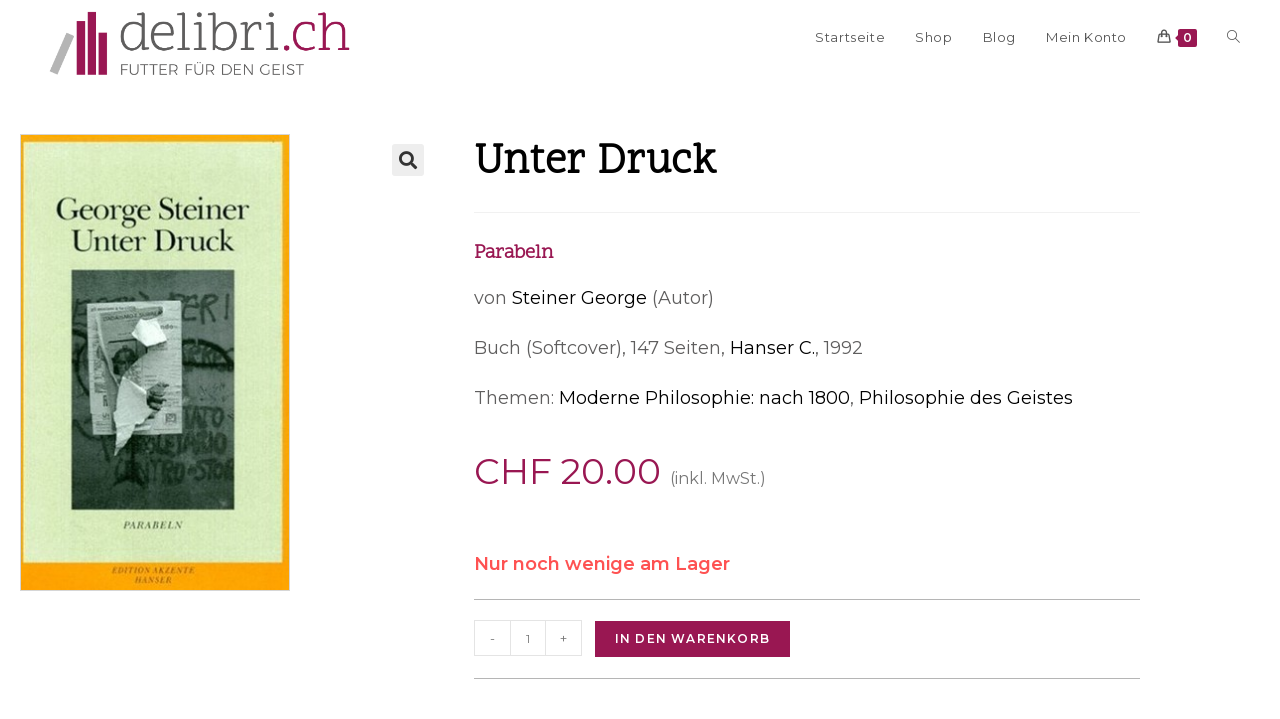

--- FILE ---
content_type: text/css
request_url: https://delibri.ch/wp-content/uploads/elementor/css/post-50.css?ver=1768923219
body_size: -296
content:
.elementor-50 .elementor-element.elementor-element-26ead58{margin-top:12px;margin-bottom:8px;}.elementor-50 .elementor-element.elementor-element-ebc3cc2 > .elementor-container{max-width:1160px;}.elementor-50 .elementor-element.elementor-element-e92009e .elementor-heading-title{font-size:42px;color:#000000;}.elementor-50 .elementor-element.elementor-element-524d02c > .elementor-widget-container{margin:0px 0px 0px 0px;}.elementor-50 .elementor-element.elementor-element-3e1153e > .elementor-widget-container{margin:0px 0px 0px 0px;}.elementor-50 .elementor-element.elementor-element-4139576 > .elementor-widget-container{margin:0px 0px 0px 0px;}.elementor-50 .elementor-element.elementor-element-c65f00b .cart button, .elementor-50 .elementor-element.elementor-element-c65f00b .cart .button{transition:all 0.2s;}.elementor-50 .elementor-element.elementor-element-c65f00b .quantity .qty{transition:all 0.2s;}.elementor-50 .elementor-element.elementor-element-b4ce613 > .elementor-widget-container{padding:0px 0px 0px 0px;}.woocommerce .elementor-50 .elementor-element.elementor-element-b4ce613 .woocommerce-tabs .woocommerce-Tabs-panel{border-width:0px 0px 0px 1px;margin-top:-0px;}.elementor-50 .elementor-element.elementor-element-ee9d1e9.elementor-wc-products  ul.products{grid-column-gap:20px;grid-row-gap:40px;}.elementor-50 .elementor-element.elementor-element-ee9d1e9.elementor-wc-products ul.products li.product span.onsale{display:block;}@media(min-width:768px){.elementor-50 .elementor-element.elementor-element-ef603ee{width:39.123%;}.elementor-50 .elementor-element.elementor-element-ec99492{width:60.877%;}}@media(max-width:1024px){.elementor-50 .elementor-element.elementor-element-ee9d1e9.elementor-wc-products  ul.products{grid-column-gap:20px;grid-row-gap:40px;}}@media(max-width:767px){.elementor-50 .elementor-element.elementor-element-ee9d1e9.elementor-wc-products  ul.products{grid-column-gap:20px;grid-row-gap:40px;}}